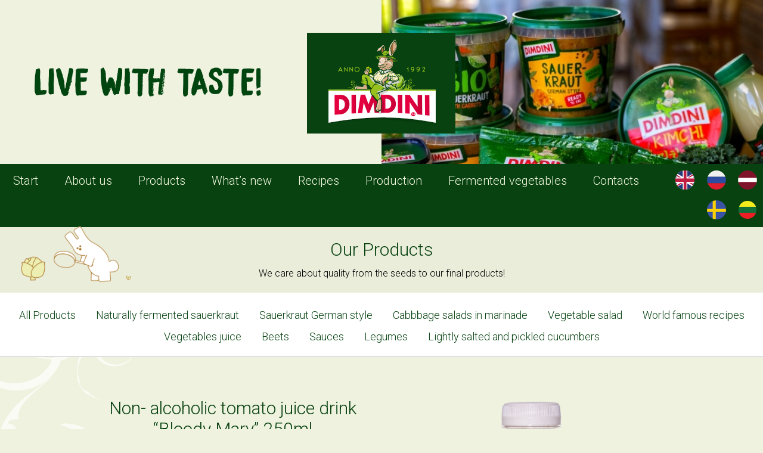

--- FILE ---
content_type: text/html; charset=UTF-8
request_url: https://dimdini.lv/en/products/p19445/Non--alcoholic-tomato-juice-drink-Bloody-Mary
body_size: 3018
content:
  <!DOCTYPE html>
<html lang="en">
	<head>
		<meta http-equiv="Content-Type" content="text/html; charset=utf-8">
		<title>Non- alcoholic tomato juice drink “Bloody Mary” 250ml :: Dimdiņi</title>
		<meta name="keywords" content="Stewed sauerkraut, Sauerkraut">
		<meta name="description" content="&laquo;Dimdiņi&raquo; comes up with a brand new juice drink, non- alcoholic &laquo;Bloody Mary&raquo;. This drink itself has already gained great popu...">
		<link REL="SHORTCUT ICON" HREF="/style/images/fav.png">
		<meta name="viewport" content="width=device-width, initial-scale=1, maximum-scale=1, user-scalable=0" />
		<meta name="generator" content="a4u / schedulebull.com" />
		<link rel="stylesheet" type="text/css" href="/style/reset.css">
		<link rel="stylesheet" type="text/css" href="/style/style.css?v14">
		<link rel="stylesheet" type="text/css" href="/style/jquery.fancybox.css">
		<link rel="stylesheet" type="text/css" href="//code.ionicframework.com/ionicons/2.0.1/css/ionicons.min.css">
		<link href='//fonts.googleapis.com/css?family=Roboto:100,400,300,500,700,300italic,400italic,700italic&amp;subset=latin,latin-ext' rel='stylesheet' type='text/css'>
		<script src="//ajax.googleapis.com/ajax/libs/jquery/2.1.3/jquery.min.js"></script>
		<script src="//ajax.googleapis.com/ajax/libs/jqueryui/1.11.2/jquery-ui.min.js"></script>

		<!-- facebook metadata -->
		<meta property="og:title" content="Non- alcoholic tomato juice drink “Bloody Mary” 250ml :: Dimdiņi" />
		<meta property="og:type" content="website" />
		<meta property="og:image" content="//dimdini.lv/style/images/dimdini-logo.jpg" />
		<meta property="og:url" content="//dimdini.lv/en/products/p19445/Non--alcoholic-tomato-juice-drink-Bloody-Mary" />
		<meta property="og:description" content="&laquo;Dimdiņi&raquo; comes up with a brand new juice drink, non- alcoholic &laquo;Bloody Mary&raquo;. This drink itself has already gained great popu..." />
		<link rel="image_src" href="/style/images/dimdini-logo.jpg" />
		<!-- eof facebook metadata -->
	</head>
	<body>
		<div id="page">
			<div id="header">
				<div id="logo">
					<a href="/en/index">
						<img src="/style/images/dimdini-logo3.png" alt="Dimdiņi">
					</a>
				</div>
				<div class="half" id="about">
					<div class="wrapper">
													<img src="/style/images/sauklis_en.png" class="sauklis" alt="Dzīvo ar garšu">
											</div>
				</div>
				<div class="half image">
					<div class="images">
					<div class="img" style="background-image: url(/img/rTM1D9MpkEpqEhclt096PA~e~e/800.png);"></div><div class="img" style="background-image: url(/img/qjg3DdopkEpqEhAkvUl0Pqia/800.png);"></div><div class="img" style="background-image: url(/img/rTI2CNspkEpqEhUjsU17Pg~e~e/800.png);"></div>					</div>
				</div>

				<div class="clear"></div>
			</div>	
		

			<div id="menu" class="stick">
				<a href="#" class="mobile"><span class="ion ion-android-menu menuIcon"></span></a>
				<span class="mobile"><img src="/style/images/mlogo.png" class="mobLogo" alt="dimdini"></span>
				<ul>
					<li class="">
								<a href="/en/index">Start</a>
							</li><li class="">
								<a href="/en/about-us">About us</a>
							</li><li class="">
								<a href="/en/products">Products</a>
							</li><li class="">
								<a href="/en/actual">What’s new</a>
							</li><li class="">
								<a href="/en/recipes">Recipes</a>
							</li><li class="">
								<a href="/en/production">Production</a>
							</li><li class="">
								<a href="/en/fermented-vegetables">Fermented vegetables</a>
							</li><li class="">
								<a href="/en/contacts">Contacts</a>
							</li>					
					
								<li class="langselc">
									<a class="langsel" href="/?q=l&l=lv"  onclick="return true;">
										<img src="/style/images/flags/lv.png" alt="lv">
									</a>
								</li>
								<li class="langselc">
									<a class="langsel" href="/?q=l&l=ru"  onclick="return true;">
										<img src="/style/images/flags/ru.png" alt="ru">
									</a>
								</li>
								<li class="langselc">
									<a class="langsel" href="/?q=l&l=en"  onclick="return true;">
										<img src="/style/images/flags/en.png" alt="en">
									</a>
								</li>
								<li class="langselc">
									<a class="langsel" href="/?q=l&l=lt"  onclick="return true;">
										<img src="/style/images/flags/lt.png" alt="lt">
									</a>
								</li>
								<li class="langselc">
									<a class="langsel" href="/?q=l&l=sv"  onclick="return true;">
										<img src="/style/images/flags/sv.png" alt="sv">
									</a>
								</li>				</ul>
			</div>	
			
			<div id="content">
				
			<div class="jumbotron">
				<div class="wrapper">
					<img class="bunny" src="/style/images/bunny/prod.gif" alt="">
					<h3 class="p1">Our Products</h3>
					<p>We care about quality from the seeds to our final products!</p>
				</div>
			</div>

			<div class="section waves">
				<div class="wrapper">
					<div class="pager">
						<ul>
						
							<li><a href="/en/products/0/All+Products">All Products</a></li>
						
								<li><a href="/en/products/643/Naturally+fermented+sauerkraut">Naturally fermented sauerkraut</a></li>
							
								<li><a href="/en/products/644/Sauerkraut+German+style">Sauerkraut German style</a></li>
							
								<li><a href="/en/products/650/Cabbbage+salads+in+marinade">Cabbbage salads in marinade</a></li>
							
								<li><a href="/en/products/647/Vegetable+salad">Vegetable salad</a></li>
							
								<li><a href="/en/products/1340/World+famous+recipes">World famous recipes</a></li>
							
								<li><a href="/en/products/654/Vegetables+juice">Vegetables juice</a></li>
							
								<li><a href="/en/products/645/Beets">Beets</a></li>
							
								<li><a href="/en/products/4682/Sauces">Sauces</a></li>
							
								<li><a href="/en/products/646/Legumes">Legumes</a></li>
							
								<li><a href="/en/products/648/Lightly+salted+and+pickled+cucumbers">Lightly salted and pickled cucumbers</a></li>
							
							
						</ul>
					</div>
				</div>
			</div>

		<div class="section even first mtop">
			<div class="wrapper">
				<table id="xproduct19445" class="prodtable">
					<tbody>
					<tr>
							<td class="pr50">
								<h1>Non- alcoholic tomato juice drink “Bloody Mary” 250ml</h1>
								<h2 class="prodDesc">250ml</h2>
								<br>
								<br>
								<div class="pad10"><p>&laquo;Dimdiņi&raquo; comes up with a brand new juice drink, non- alcoholic &laquo;Bloody Mary&raquo;. This drink itself has already gained great popularity in the word.</p>
<p>&laquo;Dimdiņi&raquo; offers its own version of this legendary drink. Especially delicious drink contains ingedients like horseradish, of course, Worcestershire sauce, chili and other spices.</p></div>
								<br>
							</td>
							<td>
								<div class="pr50d" style="background-image:url(/img/qDExA9Bi3UJhXF0jtkp~pOaaY/500.png);">&nbsp;</div>
							</td>
						</tr>
					</tbody>
				</table>
			</div>
		</div>
			<div class="section odd last first">
				<div class="title noa"><h2>Similar products</h2></div>
				<div class="wrapper">
					<div class="text orange" id="products">
						<div class="inner prodinner">
							<ul class="prodList prodListFull">
							
									<li>
										<a class="imgc" href="/en/products/p19445/Non--alcoholic-tomato-juice-drink-Bloody-Mary-250ml" data-x="#product19445">
											<img src="/img/qDExA9Bi3UJhXF0jtkp~pOaaY/250/Non--alcoholic-tomato-juice-drink-Bloody-Mary-250ml.png" alt="Non- alcoholic tomato juice drink “Bloody Mary” 250ml">
										</a>
										<a class="" href="/en/products/p19445/Non--alcoholic-tomato-juice-drink-Bloody-Mary-250ml" data-x="#product19445">Non- alcoholic tomato juice drink “Bloody Mary” 250ml</a>
									</li>
								
									<li>
										<a class="imgc" href="/en/products/p18715/Sauerkraut-juice%2C-250ml" data-x="#product18715">
											<img src="/img/qDExA9Bj3UJhXF0kvE99NKOZ/250/Sauerkraut-juice%2C-250ml.png" alt="Sauerkraut juice, 250ml">
										</a>
										<a class="" href="/en/products/p18715/Sauerkraut-juice%2C-250ml" data-x="#product18715">Sauerkraut juice, 250ml</a>
									</li>
								
									<li>
										<a class="imgc" href="/en/products/p421824/Lightly-fermented-tea-drink-Kombucha%2C-330%E2%80%AFml" data-x="#product421824">
											<img src="/img/qDExA9Bs3UJhXF0lt0B4O6Ge/250/Lightly-fermented-tea-drink-Kombucha%2C-330%E2%80%AFml.png" alt="Lightly fermented tea drink Kombucha, 330 ml">
										</a>
										<a class="" href="/en/products/p421824/Lightly-fermented-tea-drink-Kombucha%2C-330%E2%80%AFml" data-x="#product421824">Lightly fermented tea drink Kombucha, 330 ml</a>
									</li>
								
									<li>
										<a class="imgc" href="/en/products/p421827/Lightly-fermented-tea-drink-Kombucha-Acai%2C-330%E2%80%AFml" data-x="#product421827">
											<img src="/img/qDExA9Fl3UJhXF0ls0B4O6KX/250/Lightly-fermented-tea-drink-Kombucha-Acai%2C-330%E2%80%AFml.png" alt="Lightly fermented tea drink Kombucha Acai, 330 ml">
										</a>
										<a class="" href="/en/products/p421827/Lightly-fermented-tea-drink-Kombucha-Acai%2C-330%E2%80%AFml" data-x="#product421827">Lightly fermented tea drink Kombucha Acai, 330 ml</a>
									</li>
								
							</ul>
						</div>
					</div>
					
					<div class="clear"></div>
				</div>
			</div>		
		
					</div>	
			<div class="section last odd waves">
								<div class="wrapper">
					<div>
						<a href="https://www.facebook.com/Dimdini/"><i class="ion ion-social-facebook"></i></a> &nbsp;
						<a href="https://www.instagram.com/dimdini_/&#063;hl=en"><i class="ion ion-social-instagram-outline"></i></a>
					</div>
					Tel: <a href="tel:">Tel: +371 64471317</a><br>
					E-mail: <a href="mailto:info@dimdini.lv">info@dimdini.lv</a>
				</div>
			</div>
		
			<!-- FOOTER -->
			<div id="footer">
				<div class="wrapper">
					<p>&copy; Copyright 1992 – 2026 SIA "Dimdiņi"</p>
				</div>
			</div>
		</div>


		<script src="https://maps.googleapis.com/maps/api/js?key=AIzaSyBAEpTy83yZw5hV5LqxOLuBVwfKsEesReI"></script>		
		<script src="/scripts/jquery.bxslider.min.js"></script>
		<script src="/scripts/jquery.maphighlight.min.js"></script>
		<script src="/scripts/jquery.sticky-kit.min.js"></script>
		<script src="/scripts/jquery.fancybox.pack.js"></script>
		<script src="/scripts/jquery.custom.js"></script>
		<script>shortLink = 1;</script><script src="//ajax.googleapis.com/ajax/libs/jqueryui/1.11.2/jquery-ui.min.js"></script><script src="/a4u/js/bootstrap.min.js"></script><script src="/a4u/js/a4u.js"></script>		<script src="/scripts/custom.js?v=2"></script>


		
				
		<div id="dialog"></div>
		<script>
		  (function(i,s,o,g,r,a,m){i['GoogleAnalyticsObject']=r;i[r]=i[r]||function(){
		  (i[r].q=i[r].q||[]).push(arguments)},i[r].l=1*new Date();a=s.createElement(o),
		  m=s.getElementsByTagName(o)[0];a.async=1;a.src=g;m.parentNode.insertBefore(a,m)
		  })(window,document,'script','//www.google-analytics.com/analytics.js','ga');

		  ga('create', 'UA-74038433-1', 'auto');
		  ga('send', 'pageview');

		</script>
	</body>
</html>

--- FILE ---
content_type: text/css
request_url: https://dimdini.lv/style/style.css?v14
body_size: 5018
content:
/* A4U NORMALIZER */
html { font-size: 100.01%; }
html, body { margin: 0; padding: 0; }
body, input, select, textarea, button { font-family: Arial, helvetica, sans-serif; }
body { font-size: 90%; background-color: #fff; color: #000; }
a { text-decoration: none;}
a:hover { text-decoration: underline; }
a img { border: none; }
h1, h2, h3, h4, h5, h6 { font-size: 100%; }
p { margin-top: 0; }
button, input, textarea, select, th, td, pre { font-size:100%; }
form { margin:0; padding:0; }
/* EOF A4U NORMALIZER */


body { background: #333; overflow-y: scroll; font-family: Helvetica, sans-serif; }
.bigWrap { background: #fff; box-shadow: 5px 0px 10px #000 }
.widthFix { width: 100%; max-width: 1000px; margin: auto; }
.languages { text-align: right; }

.logo { float: right; color: #fff; font-weight: bold; }

/* A4U MENU */
.menu { background: #444; border-radius: 7px; margin-top: 10px; overflow: hidden; box-shadow: 3px 3px 10px #999;}
div.menu div { display: inline-block; padding: 10px; }
div.menu div.active { background: #93f; background: #999; }
div.menu a { color: #fff; }
/* EOF A4U MENU */

.content { padding: 20px; }
.footer { padding: 10px 0px; color: #fff; }

.info { background: #9f9; color: #090; border: 1px solid #090; text-align: center; padding: 5px; }
.error { background: #f99; color: #900; border: 1px solid #900; text-align: center; padding: 5px; }

.mobile { display: none ; }
@media all and (max-width: 500px) {
	.optional { display: none ; }
	.mobile { display: inherit; }
}


/* Default */
body{background: #eff2de;font:300 18px/25px 'Roboto', sans-serif;}
body.home{font:300 16px/20px 'Roboto', sans-serif;}
html, body{height: 100%;}
#page{min-height: 100%;margin-bottom: -50px;}
#page:after{content: "";display: block;height: 0px;}
#page:after{height: 0px}

p{margin-bottom: 18px;color:#000000;}
.wrapper p:last-child{margin-bottom: 0}
a{text-decoration: none;color:#074210;}

.alignLeft{float: left;margin-right: 40px;}
.alignRight{float: right;margin-left: 40px;}

#header .half{width: 50%;float: left;position: relative;z-index: 1}
#header .half .wrapper{width: 455px;margin: auto;}

.center{text-align: center;}

/* Heading */
.title{position: absolute;top:40px;left:0;right:0;z-index: 2;text-align: center;}
.title + .wrapper .text{padding-top: 130px;}

h1{font-size: 30px;font-weight: 300;text-align: center;color:#074210; line-height: 35px}
h2{font-size: 30px;font-weight: 300;display:inline-block;background:#074210;color:#fff;min-height: 50px;line-height: 50px;padding:0 50px;}
h3{color: #074210;font-size: 20px;margin-bottom: 10px}

/* Colors */
li.green a{color:#7ac142  !important;}
li.orange a{color:#f15e28  !important;}
li.red a{color:#d10263 !important;}
li.purple a{color:#8d0062  !important;}
li.brown a{color:#cea254 !important;}

.pager li.orange.active{background: #f6dcd8}
.pager li.red.active{background: #f6d8e3}
.pager li.purple.active{background: #f4d8f6}
.pager li.brown.active{background: #f6ecd8}

.wrapper{width: 1300px;margin:0 auto;position: relative;}
.wrapper .image{width: 650px;overflow: hidden;margin-bottom: 20px}
.wrapper .image img{float: left;}

.section{position: relative;margin-bottom: 10px;padding-bottom: 20px; border-bottom: 1px solid #ccc;}
.section.last{background: 0;}
.section .wrapper{width: 1300px;}

.section.odd .image{float: right;margin-left: 20px;}
.section.even .image{float: left;margin-right: 20px}

.section.first .text{padding-top: 30px;}
.jumbotron + .section.waves{margin-bottom: 0px}
.jumbotron + .section.waves + .section .text{padding-top: 50px}

/*.section.odd .text{left:155px;padding-right: 30px;background: #eff2de url(images/rb.png) no-repeat right bottom;}
.section.even .text{right:155px;padding-left: 30px;background: #eff2de url(images/lt.png) no-repeat left top;}
.section.odd.last .text{background: #eff2de url(images/rt.png) no-repeat right top;}*/

.section.waves{background: #fff;overflow: visible;position: relative;z-index: 4;padding:20px 0 15px;min-height: 0}

.section#contact_home #map-canvas{margin-right: 40px}
.section#contact_home .image{background: url(images/kontakti.jpg) no-repeat left;height: 310px;padding-top: 130px;padding-left: 40px;width: 610px}

.section#contact_home .image p{color:#fff;text-shadow:0 2px 2px rgba(0,0,0,.5);}
.section#contact_home .image ul li{color:#fff;font-size: 25px;font-weight: 100;margin-bottom: 15px;text-shadow:0 2px 2px rgba(0,0,0,.5);}
.section#contact_home .image ul li a{color:inherit;text-decoration: underline;}
.section#contact_home .image ul li a:hover{text-decoration: none;}

#content{background: url(images/flash.png) no-repeat center;min-height: 718px;}
/* Jumbotron */
.jumbotron{ padding:20px 0;background: #eaedda;position: relative;}
.jumbotron h1{margin-bottom: 15px;}
.jumbotron p{text-align: center;margin-bottom: 0;font-size: 16px}
.jumbotron a.map-link{position: absolute;background: url(images/small-map.png) no-repeat center top;padding-top:35px;font-size: 14px;color:#074210;font-weight: normal;top:8px;left:0;}
.jumbotron a.map-link:hover{text-decoration: underline;}

.jumbotron.waves{z-index: 4;background: #fff}
.jumbotron.waves p{color:#78945c;}

/* Button */
.btn{line-height: 36px;height: 36px;border-radius: 18px;padding:0 15px;display: inline-block;}
.btn.btn-default{background: #c5dbac;color:#000;}
.btn.btn-default:hover{background: #cee4b6}

/* Content */
#content{background: url(images/left_floral.png) no-repeat left top;}

#content .product-list {padding-top: 15px}
#content .product-list li{height: 30px;line-height: 30px;position: relative;padding-left: 40px;margin:8px 0;}
#content .product-list li .color{background: #555;width: 30px;height: 30px;border-radius: 15px;position: absolute;left:0;}
#content .product-list li {font-size: 20px;font-weight: 500;}
#content .product-list li a{color:#555;}
#content .product-list li a:hover{text-decoration: underline;}

#content .product-list li.green .color{background: #7ac142}
#content .product-list li.orange .color{background: #f15e28}
#content .product-list li.red .color{background: #d10263}
#content .product-list li.purple .color{background: #8d0062}
#content .product-list li.brown .color{background: #cea254}

#content #products{margin-right: 30px;}
#content #products ul{float: right;width: 465px;}
#content #products li{width: 220px;float: left;overflow: hidden;text-align: center; padding: 1vw;}
#content #products li:hover a{text-decoration: underline;}
#content #products li.clear{float: none;width: auto;margin-bottom: 0}
#content #products li:nth-child(2n){float: right;}
#content #products li.last{margin-bottom: 0}

#content #products.green li a{color:#7ac142  !important;}
#content #products.orange li a{color:#f15e28  !important;}
#content #products.red li a{color:#d10263 !important;}
#content #products.purple li a{color:#8d0062  !important;}
#content #products.brown li a{color:#cea254 !important;}

#content #map-canvas{height: 230px;width: 455px;}

#content #map{padding:40px 0;width: 1304px;margin:0 auto;}

/* Contact */
#contact{padding-bottom: 0}
#contact ul{margin-bottom: 20px;}
#contact ul li a{text-decoration: underline;}
#contact ul li a:hover{text-decoration: none;}
#contact h3{margin-bottom: 0}
#contact #map-canvas{width: 650px;height: 400px;}

/* Contact form */
#contact-form{padding-top: 135px;padding-bottom: 30px}
#contact-form form{width: 680px;}
#contact-form .input{height: 46px;background: #fff;padding:0 20px;box-shadow: 0 1px 1px rgba(0,0,0,.2);width: 270px;margin:0 15px 15px;float: left;}
#contact-form .input input{border:0;background: 0;outline: none;}
#contact-form .input input{font: 300 19px 'Roboto',sans-serif;color:#074210;line-height: 30px;height: 30px;margin:8px 0;}

#contact-form textarea{height: 90px;background: #fff;padding:15px 20px;box-shadow: 0 1px 1px rgba(0,0,0,.2);width: 610px;margin:0 15px 15px;}
#contact-form textarea{font: 300 19px 'Roboto',sans-serif;color:#074210;line-height: 18px;border:0;overflow: auto;outline: none;}

#contact-form button{background: #074210;height: 52px;line-height: 52px;border:0;padding:0 30px;cursor: pointer;color:#ffffff;font-size: 25px;}
#contact-form button:hover{background: #8ebf63}

.tooltip{background: rgba(0,0,0,.7);position: fixed;top:0;left:0;padding:3px 16px;border-radius: 5px;display: none;z-index: 100}
.tooltip p{color:#fff;margin-bottom: 0}

/* News */
#news{width: 1000px;padding:35px 0;}
#news ul li{width: 460px;border-radius: 5px;box-shadow: 0 1px 1px rgba(0,0,0,.2);background: #fff;margin:0 10px 20px;float: left;overflow: hidden;position: relative;padding:10px 10px 40px;height: 125px}
#news ul li h3{font-size: 16px;}
#news ul li p{color:#101010;line-height: normal;font-size: 15px}
#news ul li img{float: left;margin-right: 15px;}

#news ul li .date{background: #074210;position: absolute;bottom: 0;left:0;right:0;padding: 0 10px ;height: 32px;line-height: 32px;font-size: 16px;}
#news ul li .date a{float: right;color:#fff;}
#news ul li .date a:hover{text-decoration: underline;}
#news ul li .date p{font-weight:normal;color:#fff;float: left;line-height: 32px;}

/* Slider */
.pagination{text-align: center;margin-bottom: 15px}
.pagination ul{height: 60px;border-radius: 30px;background: #e8f3de;display: inline-block;padding:0 25px;}
.pagination ul li{float: left;margin:12px 0;}
.pagination ul li.line{width: 30px;height: 34px;background: url(images/line.png) no-repeat center center;}
.pagination ul li a{width: 34px;height: 34px;border-radius: 17px;background: #fff;border:1px solid #074210;display: block;text-align: center;line-height: 34px;color:#074210;}
.pagination ul li a:hover{background: #fcfdf7}
.pagination ul li a.active{background: #074210;color: #fff}
.pagination ul li a.active:hover{background: #5aa61d;border-color: #5aa61d}

#slider .slide p{padding-top:15px;margin-bottom:0;text-indent: 35px}
#slider .slide div { padding: 10px }
#slider{padding:30px 0;}

/* Pager */
.pager{text-align: center;}
.pager ul{display: inline-block;}
.pager li{display:inline;}
.pager li.active a{background: #e8f3de;font-weight: normal; margin-top: 4px;}
.pager li a{color:#074210;margin:2px 0px;padding:0 15px;border-radius: 16px;height: 32px;line-height: 32px;display: inline-block;}
.pager li a:hover{text-decoration: underline;}

/* Header */
#header{height: 275px;position: relative;overflow: hidden;}
#header #logo{position: absolute;top:55px;left:50%;margin-left: -125px;z-index: 3}
#header #logo img{float: left;}

#header #about img{margin:80px 0}
#header #about p{font-size: 18px;line-height: 25px;}
#header #about p{margin-bottom: 25px;}

#header .half{position: relative;}
#header .half.image .img{height:550px;width:100%;background-size: cover;background-repeat: no-repeat; background-position: 50% 50%;}

/* Menu */
#menu{ min-height: 50px;background: #074210;text-align: center;z-index: 10}
#menu ul{display: inline-block;font-size: 20px; position: relative;top: 3px;}
#menu ul li{float: left;line-height: 50px;height: 50px;}
#menu ul li:hover{background: #69af31}
#menu ul li a{color:#f3f8e0;text-decoration: none;padding:0 22px;height: 50px;display: block; z-index: 100; position: relative;}
#menu ul li.active{background: #69af31}
#menu ul li.active a{font-weight: normal}
#menu.fixed + #content{margin-top: 50px;}
#menu ul li.langselc {float: right;line-height: 50px;height: 50px; border-radius: 50%; padding: 0px 7px; }
#menu ul li.langselc a { padding: 0px 3px; }

/* Footer */
#footer{height: 50px;background: #074210;font: 300 14px/50px 'Roboto', sans-serif; width: 100%; position: absolute; }
#footer p{color:#fff;margin-bottom: 0}
#footer p a{color:inherit;text-decoration: underline;}
#footer p a:hover{text-decoration: none;}
#footer p.right{float: right;}

#post{padding:40px 0;width: 960px;}
#post h1{margin-bottom: 20px;}
#post h2{font-size: 24px;color:#074210;background: 0;padding:0;}
#post a{text-decoration: underline;}
#post a:hover{text-decoration: none;}

#post ol, #post ul{margin-bottom: 15px}
#post ol li{list-style: decimal;margin-left: 40px}
#post ul li{list-style: square;margin-left: 40px;color:#074210;}
#post ul li span{color:#000000;}

#post table{width: 100%;}
#post table th{height: 50px;border-bottom: 1px solid #bccaaf;background: #e0ead8;padding-left: 10px;}
#post table tr:nth-child(2n) td{background: #e7ead4}
#post table td{padding-left: 10px;height: 46px;}
#post em{font-style: italic;font-weight: 300}

.wrapper .image.stick{margin-bottom: 0}

.section#contact_home #map-canvas{ width: 650px; margin-top: -130px; height: 440px }

/* MEDIA QUERIES */
@media screen and (min-width: 1350px){
	#content #products ul { width: 550px; }
	#content #products ul li { margin-right: 15px; }
}

@media screen and (max-width: 1300px){
	.wrapper{width: auto;}
	.section .wrapper{width: auto;}
	.section .text{padding-top:10px;}
	.section.odd .text{left: 0px;padding-right: 0px;right: 50%;}
	.section.even .text{right: 0px;padding-left: 0px;}
	.inner{padding:20px;}
	#footer .wrapper{padding:0 20px;}
	.wrapper .image{width: 50%}
	.section#contact_home .image{width: 50%}
	.section.even .wrapper{padding-right: 0}
	.section.odd .wrapper{padding-left: 0;}
	.title + .wrapper .text{padding-top: 110px}
	#content #map{width: 100%;zoom:.7;}
	#content #map .map{margin:0 auto;}
	#content #products{width: 100%;}
	#content #products ul{width:100%}
	.jumbotron .wrapper{margin:0 20px;}
	#post{width: auto;padding:20px;}
	#header .half .wrapper{width: 100%;margin-right: 0}
	#header #about img{margin-left: 20px;}
	#header #about p{margin: 0 20px 25px}
	.section#contact_home #map-canvas { width: 570px; margin-top: -130px; height: 440px }
}

@media screen and (max-width: 1050px){
	#news{width: auto;text-align: center;}
	#news ul{display: inline-block;}
	#news ul li{float: none;}
	#content #products ul{width: auto;float: none;}
	#content #products ul li{width: auto;float: none;text-align: center;}
	#content #products li:nth-child(2n){float: none;}
	#content #products ul li a{display: block;}
}

@media screen and (max-width: 1000px){
	#menu ul{font-size: 18px;}
	#menu ul li a{padding:0 15px;}
	#content #map{width: 100%;zoom:.5;margin-top: 50px}
}

@media screen and (max-width: 800px){
	#menu ul{font-size: 16px;}
	#menu ul li a{padding:0 13px;}
}

.aboutUsPage:nth-child(odd) .image {
	float:left;
	margin-left:0;
	margin-right:20px;
}

#Xmenu li:first-child {
	display:none;
}

.pagination ul li:last-child {
	display:none;
}

.bunny {
	float: left;
	height: 150px;
	position: absolute;
	top: -60px;
	left: -10px;
}
a.langsel { position: relative; top: 8px; }

@media all and (max-width: 1100px){
	a.langsel img {
		width: 17px;
	}
	.bunny {
		display: none;
	}
}

.aboutUsPage .image { max-height: 550px; }

.razosanaTop { padding-left: 100px;  }

@media all and (max-width: 500px){
	#header { display: none; }
	.section .image { float: none; width: 100%; max-height: 33vh; margin: 0px; margin-bottom: 20px }
	#menu { min-height: 65px }
	#menu ul { display: none; clear: both; background: rgba(255,255,255,0.1); font-size: 18px; font-weight: bold; }
	#menu ul li { float: none; border-bottom: 1px solid #363; width: 80%; margin: auto; }
	.menuIcon { font-size: 40px; color: #fff; float: right;margin-right: 10px; margin-top: 8px; }
	.langsel img { width: 32px !important; margin: 5px; margin-bottom: 20px }
	.mobLogo { height: 40px; margin-top: 10px; margin-left: 55px; }
	.pagination ul li { margin-right: -10px; }
	.pagination ul li.line { display: none; }
	.alignLeft { margin-right: 20px; width: 35vw; }
	.section#contact_home .image { width: 100%; }
	#map { width: 100%; overflow: scroll; }
	#contact_home .title { top: 0px; z-index: 100; margin-top: -27px; }
	.section#contact_home .image { padding-top: 80px }
	.proddescimgcontainer { display: none; }
	#news ul { width: 100vw }
	#news ul li { width: calc(100% - 40px); height: auto }
	.map-link-back { display: none; }
	.razosanaTop { padding-left: 0px; }
	#contact-form .title { top: 0px; }
	#contact-form form { width: 100% }
	#contact-form div.input { width: calc(100% - 70px); }
	#contact-form div.textarea { width: calc(100% - 70px); }
	#contact-form textarea { width: 100% }
	#contact #map-canvas { width: 100%; height: 250px; }

	#post table td{ max-width: calc(100vw - 50px); }
}

img { max-width: 100% }

h3.p1 { font-size: 30px; font-weight: 300; text-align: center; color: #074210; line-height: 35px; }
h1.p3 { color: #074210; font-size: 20px; margin-bottom: 10px; text-align: left; font-weight: 400 }
.sauklis { width: 450px; margin-bottom: 50px; }
.section.last.waves { padding-bottom: 30px }
.section.last.waves .wrapper { text-align: center; }
.section.last.waves .wrapper .ion { font-size: 30px }
#footer { position: relative; z-index: 10; margin-top: -20px }

.prodList { display: flex; flex-wrap: wrap; margin-bottom: 10px; align-items: center; justify-content: center;}
.prodListFull { width: 100% !important; max-width: 1300px; margin: auto; float: none !important; }

#content #products.orange li a.imgc { display: block; line-height: 235px }
#content #products.orange li a.imgc img { vertical-align: middle; }
.section.nom { margin: 0px; }
.section.mtop { margin-top: 50px; }
.title.noa { top: 0px; position: relative; }
.pad10 { padding: 0px 10px; }
.prodtable { max-width: 1000px; width: 100%; margin: auto; margin-bottom: 50px }
.subsubj { text-align: center; color: #78945c; font-size: 16px }

.mt75 { margin-top:75px }
.mtm50 { margin-top:-48px }
.monthrecep { margin-top: -20px; position: relative; z-index: 3; }
#contact_home { margin-bottom: 0px; }
#contact_home .image { margin-left: 0px; background: #999 no-repeat left; background-size: cover; }

#header .half.image { background: #999 center center no-repeat; background-size:cover; }
#stulbsPopup { width: 100vw; height: 100vh; background: rgba(0,0,0,0.85); position: fixed; top: 0px; left: 0px; z-index: 1000 }
.popclosecross { position: absolute; right: 15px; }
.popcont { background: #999 center center no-repeat; background-size: contain; width: 90vw; height: 90vh; margin-top: 5vh; margin-left: 5vh }

.pr50 { width:50%; vertical-align: middle }
.pr50d { width:100%; float:right;text-align:center; background: rgba(0,0,0,0) center center no-repeat;background-size:contain;min-height:400px;overflow:auto; }
.ph3 { text-align: center }
.prodinner { overflow: auto }
.prodList li a img { max-width:225px;max-height:225px; }

.w100 { width: 100% }
.w50 { width: 50% }
.vatop { vertical-align: top; }
.proddescimgcontainer { vertical-align: top; width: 50% }
.proddescimg { background: rgba(0,0,0,0) top center no-repeat; background-size: cover; width: 100%; height: 100vh; }

.captchaPlace { overflow: auto; margin-bottom: 10px }
.captchaPlace img { float: left; margin-left: 30px }
.captchaPlace input { padding-left: 10px; float: left; height: 32px; background: #fff; width: 80px; border: 0px; box-shadow: 0 1px 1px rgba(0,0,0,.2); outline: none }
.captchaPlace button { float: right; margin-right: 15px }
.rpager { padding-left: 20px; text-align: left; color: #509817; font-weight: bold; max-width: 1300px; margin: auto }
.ppp { overflow: auto; padding-bottom: 17px; padding-left: 15px; }

.rprod { width: 170px; height: 221px; float: left; text-align: center }
.rprod img { max-width: 170px; max-height: 170px }
.rprod span { font-weight: bold; color: #509817; font-size: 13px; line-height: 13px; }
.rprodplus { width: 50px; height: 221px; float: left; text-align: center; }
.rprodplus img { margin-top: 80px }

.h90 { height:90px; }
.openedNew td { vertical-align: top; }
.openedNew .c1 { width: 300px }
.openedNew .c1 img { max-width: 280px }

h2.prodDesc { text-align: center; background: none; color: inherit; display: block;	font-size: 20px;}

--- FILE ---
content_type: text/plain
request_url: https://www.google-analytics.com/j/collect?v=1&_v=j102&a=695149300&t=pageview&_s=1&dl=https%3A%2F%2Fdimdini.lv%2Fen%2Fproducts%2Fp19445%2FNon--alcoholic-tomato-juice-drink-Bloody-Mary&ul=en-us%40posix&dt=Non-%20alcoholic%20tomato%20juice%20drink%20%E2%80%9CBloody%20Mary%E2%80%9D%20250ml%20%3A%3A%20Dimdi%C5%86i&sr=1280x720&vp=1280x720&_u=IEBAAEABAAAAACAAI~&jid=1758746007&gjid=2102965369&cid=1455308551.1768816383&tid=UA-74038433-1&_gid=95522443.1768816383&_r=1&_slc=1&z=64741575
body_size: -449
content:
2,cG-XN4ZE3J63L